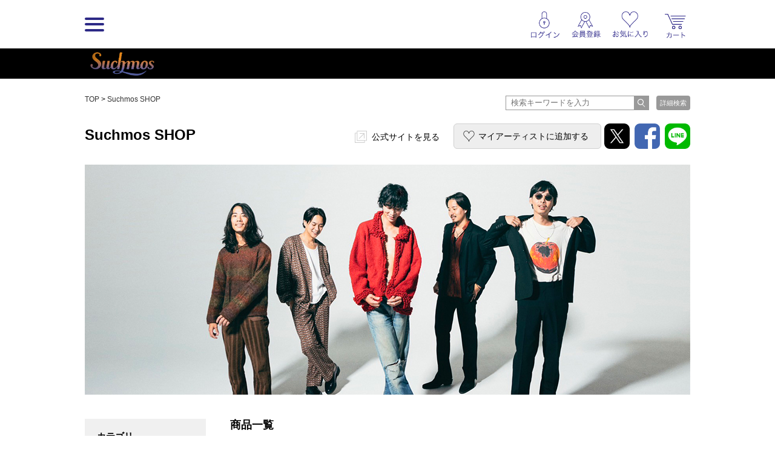

--- FILE ---
content_type: text/html; charset=UTF-8
request_url: https://spaceshowerstore.com/shop/020954?category_id=36&artist_id=115&order=3
body_size: 42541
content:

<!DOCTYPE html>
<html lang="jp">
<head prefix="og: http://ogp.me/ns# fb: http://ogp.me/ns/fb# article: http://ogp.me/ns/article#">
	<meta http-equiv="Content-Type" content="text/html; charset=UTF-8" />
	<meta http-equiv="Pragma" content="no-cache" />
	<meta http-equiv="Cache-Control" content="no-cache" />
	<meta http-equiv="Expires" content="Thu, 01 Dec 1994 16:00:00 GMT" />
	<meta name="format-detection" content="telephone=no" />

	
		<meta name="viewport" content="width=1100">
	

		
	
		
								
        
    
    
                        

    <!-- Google Tag Manager -->
<script>(function(w,d,s,l,i){w[l]=w[l]||[];w[l].push({'gtm.start':
new Date().getTime(),event:'gtm.js'});var f=d.getElementsByTagName(s)[0],
j=d.createElement(s),dl=l!='dataLayer'?'&l='+l:'';j.async=true;j.src=
'https://www.googletagmanager.com/gtm.js?id='+i+dl;f.parentNode.insertBefore(j,f);
})(window,document,'script','dataLayer','GTM-WPBQLGC');</script>
<!-- End Google Tag Manager -->


	

	<title>Suchmos SHOP（Suchmos SHOP） | SPACE SHOWER STORE（スペシャストア）</title>
	<meta name="description" content="Suchmos SHOP (SPACE SHOWER STORE （スペシャストア）)">
	<meta name="keywords" content="
    Suchmos 
SPACE SHOWER STORE, スペシャストア, スペースシャワーストア, SPACE SHOWER, スペースシャワー, SPACE SHOWER NETWORKS INC, スペースシャワーネットワーク, 通販, 通信販売, EC, ショッピング, ネット販売, 限定商品, アーティストグッズ, グッズ, 音楽, 映像">

	<link rel="apple-touch-icon-precomposed" href="/apple-touch-icon-precomposed.png"/>

	
		<link rel="stylesheet" href="/js/colorbox/colorbox.css?190212">

		<link rel="stylesheet" href="//d8ddc739458feb44ef072cf7bf26d866.cdnext.stream.ne.jp/css/style.css?20200326">
		<link rel="stylesheet" href="//d8ddc739458feb44ef072cf7bf26d866.cdnext.stream.ne.jp/css/owl.carousel.min.css">
		<link rel="stylesheet" href="//d8ddc739458feb44ef072cf7bf26d866.cdnext.stream.ne.jp/css/owl.theme.default.min.css">

					<link rel="stylesheet" href="//d8ddc739458feb44ef072cf7bf26d866.cdnext.stream.ne.jp/css/wide_layout.css?201705091900">
			
    

	<link rel="SHORTCUT ICON" href="/favicon.ico">
	<link rel="apple-touch-icon-precomposed" href="/apple-touch-icon.png">

	

	<meta name="copyright" content="Copyright SPACE SHOWER NETWORKS INC." />

	<meta name="facebook-domain-verification" content="vvaqgw8kt4izs1f4ui6efre182383x" />

	<!-- facebook -->
	<meta property="og:locale" content="ja_JP" />
	<meta property="og:type" content="article" />
	<meta property="og:url" content="https://spaceshowerstore.com/shop/020954" />
	<meta property="og:site_name" content="SPACE SHOWER STORE（スペシャストア）" />
	<meta property="og:description" content="Suchmos SHOP (SPACE SHOWER STORE （スペシャストア）)" />
	<meta property="og:image" content="https://spaceshowerstore.com/img/artist/scm_1000x380_2024.jpg?19022"/>
	<meta property="og:title" content="Suchmos SHOP（Suchmos SHOP） | SPACE SHOWER STORE（スペシャストア）" />
	<meta property="fb:app_id" content="1646216102160304" />
	<meta name="twitter:card" content="summary_large_image" />
	<meta name="twitter:site" content="@spaceshower_str" />
	<!-- //facebook -->

		<!-- for Paidy -->
			
			<script>
			(function() {
				function calcImageContainerHeight () {
					var imageContainer = document.querySelector('.paidy_lp_image_container');
					var conputedWidth = parseInt(document.defaultView.getComputedStyle(imageContainer, '').width, 10);
					var ratio = 370 / 970;
					imageContainer.style.height = conputedWidth * ratio + 'px'
				}
				calcImageContainerHeight()
				window.addEventListener( 'resize', function() {
					calcImageContainerHeight()
				})
			})()
			</script>
			
	<!-- //for Paidy -->
	</head>

<body id="shop" class=" ">

    <!-- Google Tag Manager (noscript) -->
<noscript><iframe src="https://www.googletagmanager.com/ns.html?id=GTM-WPBQLGC"
height="0" width="0" style="display:none;visibility:hidden"></iframe></noscript>
<!-- End Google Tag Manager (noscript) -->


    
        
    
    <a name="page_top" id="page_top"></a>
    <div id="wrapper">
        <div id="header">
            <div class="inner">
                <div class="menu-wrapper">
                                                

                <div class="logo-menu js-sp-scroll-fix menu_float">
                <h1 class="logo-hide"><a href="/"><img src="//d8ddc739458feb44ef072cf7bf26d866.cdnext.stream.ne.jp/images/common/logo.png" alt="SPACE SHOWER STORE"></a></h1>

                        <div id="menu">
                            <a href="javascript:void(0);" class="btn pc-view js-hover">
                                <div class="btn__bar--1 btn__bar"></div>
                                <div class="btn__bar--2 btn__bar"></div>
                                <div class="btn__bar--3 btn__bar"></div>
                            </a>
                            <a href="javascript:void(0);" class="btn sp-view js-click">
                                <div class="btn__bar--1 btn__bar"></div>
                                <div class="btn__bar--2 btn__bar"></div>
                                <div class="btn__bar--3 btn__bar"></div>
                            </a>
                            <div class="sp-view header__search-btn">
                                <a href="/search.php"><img src="//d8ddc739458feb44ef072cf7bf26d866.cdnext.stream.ne.jp/images/icons/search.png" alt="" width="19.5"></a>
                            </div>
                        </div>
                        <!-- /.menu -->
                    </div>
                    <!-- /.logo-menu -->
                </div>
                <!-- /.menu-wrapper -->


                                    <div class="header-sub-menu-wrapper">
                        <ul class="header-sub-menu">
			
		<li><a href="javascript:void(0);" class="js-show-login"><img src="//d8ddc739458feb44ef072cf7bf26d866.cdnext.stream.ne.jp/images/icons/login.png" alt="" width="37.5" class="icon--login"></a></li>
		<li><a href="javascript:void(0);" class="js-show-login" data-modalclass="register-modal"><img src="//d8ddc739458feb44ef072cf7bf26d866.cdnext.stream.ne.jp/images/icons/regist.png" alt="" width="40" class="icon--regist" ></a></li>
		<li><a href="javascript:void(0);" class="js-show-login"><img src="//d8ddc739458feb44ef072cf7bf26d866.cdnext.stream.ne.jp/images/icons/favorite.png" alt="" width="47" class="icon--favorite"></a></li>
	
	

	<li class="cart-list">
	   <a href="https://cart.spaceshowerstore.com/v2/ShoppingCart.aspx?ccode=SSNW" class="icon">
		   

			<div class="cart__info">
			   <div class="cart-item-cont__txt"></div>
			   <div class="cart-item-cont">
				   <div class="js-itemqty cart__qty"></div>
				   
			   </div>
		   </div>
	   </a>
	</li>
</ul>

                    </div>
                
            </div>
        </div>
        <!-- /#header -->

        <div class="menu_inner">
            <ul class="clearfix">
            

                <li>
                                            <h3 class="pc-view">カテゴリ</h3>
                                        <ul class="js-sp-accordion-body open menu__sub-menu">
                        <li><a href="/item_list.php">全商品</a></li>
                                                                        <li>
                            <a href="/item_list.php?category_id=3">グッズ</a>
                            
                        </li>
                                                                        <li>
                            <a href="/item_list.php?category_id=1">音楽</a>
                            
                        </li>
                                                                        <li>
                            <a href="/item_list.php?category_id=2">映像</a>
                            
                        </li>
                                                                        <li>
                            <a href="/item_list.php?category_id=4">書籍</a>
                            
                        </li>
                                            </ul>
                </li>

                <li>
                                            <h3 class="pc-view">一覧ページ</h3>
                    
                    <ul class="js-sp-accordion-body open menu__sub-menu">
                        <li><a href="/shop_list.php">SHOP一覧</a></li>
                        <li><a href="/artist_list.php">アーティスト一覧</a></li>
                        <li><a href="/special.php">特集/ピックアップ一覧</a></li>
                        <li><a href="/news_list.php">お知らせ一覧</a></li>
                        
                        
                    </ul>
                </li>

                <li class="menu-list--last">
                                            <h3 class="pc-view">ヘルプ</h3>
                    
                    <ul class="js-sp-accordion-body open menu__sub-menu">
                        <li><a href="/help/">ヘルプTOP</a></li>
                        <li><a href="/help/regist.php">会員登録について</a></li>
                        <li><a href="/help/order.php">ご注文方法について</a></li>
                        <li><a href="/help/payment.php">お支払い方法について</a></li>
                        <li><a href="/help/payment.php#souryou">送料について</a></li>
                        <li><a href="/help/delivery.php">お届け・配送について</a></li>
                        <li><a href="/help/cancel.php">キャンセル・返品・交換について</a></li>
                        <li><a href="/help/other.php">その他 ご注文について</a></li>
                        <li><a href="/inquiry/">お問い合わせ</a></li>
                        <li><a href="/help/requirements.php">サイトについて</a></li>
                    </ul>
                </li>
            </ul>

                    </div>

        
        <ul class="js-sub-menu sub-menu favorite-sub-menu">
            <li><a href="/mypage/item_list.php">マイアーティストの関連商品</a></li>
            <li><a href="/favorite_list.php" style="border-bottom: none;">お気に入り商品</a></li>
        </ul>


        <ul class="js-sub-menu sub-menu loing-sub-menu">
            
            <li class="pc-view"><a href="/mypage/">会員登録情報</a></li>
            <li class="sp-view"><a href="/mypage/profile.php">会員登録情報</a></li>
            <li><a href="https://cart.spaceshowerstore.com/v2/member/OrderList.aspx?ccode=SSNW" target="_blank">注文履歴・発送状況</a></li>
            <li><a href="/mypage/item_list.php">マイアーティストの関連商品</a></li>
            <li><a href="https://id.spaceshower.jp/artist/" target="_blank">マイアーティスト登録・編集</a></li>
            <li><a href="https://id.spaceshower.jp/mailmagazine/" target="_blank">メルマガ登録状況</a></li>
            <li><a href="/ssid_logout.php" class="no-arrow">ログアウト</a></li>
        </ul>
        

        <div id="contents">
            
    <div id="shop_ttl" style="background-color: #000000;">
        <h2 ><a href="/shop/020954">
                        	<img src="//d8ddc739458feb44ef072cf7bf26d866.cdnext.stream.ne.jp/img/artist/scm2025_Clear_resize.png" alt="Suchmos SHOP" height="40px">
                    </a></h2>
    </div>


	
	

<div class="inner clearfix ">
	
		<div class="row pan-search-box">
			<p id="pan" class="grid-8">
				
      <a href="/">TOP</a> &gt; 
      <a href="/shop/020954">Suchmos SHOP</a>

		    </p>

		    <div class="search-wrapper grid-4">
	<div class="input-wrapper">
		<form action="/item_list.php" method="get" class="header-search-form">
			<input type="text" placeholder="検索キーワードを入力" class="input-text" name="keyword" value="">
			<input type="submit" class="submit-btn" value="">
		</form>
	</div>

	<a href="/search.php" class="search-submit">詳細検索</a>	
</div>
<!-- /.search-wrapper -->
	    </div>
    

	
    
    <header class="artist-header">
    	<div class="inner row">
			<h2 class="shop-title grid-4">Suchmos SHOP</h2>
			<div class="artist-header__menu grid-8">
				<a href="https://www.suchmos.com" class="link--blank" target="_blank">公式サイトを見る</a>
                
                                        
    <a href="javascript:void(0);" class="btn--myartist js-show-login">マイアーティストに追加<span>する</span></a>
                
                <div id="sns" class="title-sns">
    <div class="addthis_toolbox addthis_default_style">
        <ul class="addthis_list">
            <li><a href="http://twitter.com/share?url=https%3A%2F%2Fspaceshowerstore.com%2Fshop%2F020954&text=%E3%80%90Suchmos%20SHOP%E3%80%91SPACE%20SHOWER%20STORE%20%23%E3%82%B9%E3%83%9A%E3%82%B7%E3%83%A3%E3%82%B9%E3%83%88%E3%82%A2%0A" target="_blank"><img src="//d8ddc739458feb44ef072cf7bf26d866.cdnext.stream.ne.jp/images/btn_x.png"></a></li>
            <li><a class="addthis_button_facebook"><img src="//d8ddc739458feb44ef072cf7bf26d866.cdnext.stream.ne.jp/images/btn_fb.png?190212"></a></li>
            <li><a href="https://timeline.line.me/social-plugin/share?url=https%3A%2F%2Fspaceshowerstore.com%2Fshop%2F020954" target="_blank"><img src="//d8ddc739458feb44ef072cf7bf26d866.cdnext.stream.ne.jp/images/btn_li.png?190212"></a></li>
        </ul>
    </div>
    <script type="text/javascript">
        
        var addthis_config = {
            "data_track_clickback":true,
            ui_cobrand: "SPACE SHOWER STORE",
        };

        var addthis_share = {
            templates: {
                twitter: '{{title}} {{url}}'
            }
        }

        var addthis_localize = {
            share_caption: "共有先を選択",
            email_caption: "この記事のURLをメールする",
            email: "メールを送る",
            favorites: "お気入り登録",
            more: "もっと見る→"
        };
        
    </script>
    <script type="text/javascript" src="//s7.addthis.com/js/250/addthis_widget.js#pubid=blsy"></script>
</div>			</div>
		</div>
    </header>
    
    <div class="main-visual">
    	
        		    <div id="visual">
		    	<p><img src="//d8ddc739458feb44ef072cf7bf26d866.cdnext.stream.ne.jp/img/artist/scm_1000x380_2024.jpg" width="100%"></p>
		    </div>
           		
    </div>

    <div class="artist-info js-blank-link-force"></div>


    <div id="side" class="">
    	
	



<ul class="cat side__cat">
	<li><h3>カテゴリ</h3></li>
	<li><a href="/shop/020954">すべて<span class="side__cat__total-count"></span></a></li>
						<li>
			<a href="/shop/020954?category_id=3&artist_id=115">グッズ (<span class="side__cat__count">126</span>)</a>
			<ul class="side__cat__child">
												<li><a href="/shop/020954?category_id=89&artist_id=115">ソックス (8)</a></li>
												<li><a href="/shop/020954?category_id=92&artist_id=115">コインケース (5)</a></li>
												<li><a href="/shop/020954?category_id=85&artist_id=115">ポーチ (3)</a></li>
												<li><a href="/shop/020954?category_id=91&artist_id=115">ポスター (3)</a></li>
												<li><a href="/shop/020954?category_id=31&artist_id=115">Tシャツ (47)</a></li>
												<li><a href="/shop/020954?category_id=96&artist_id=115">キッチンウェア (1)</a></li>
												<li><a href="/shop/020954?category_id=87&artist_id=115">パスケース (1)</a></li>
												<li><a href="/shop/020954?category_id=33&artist_id=115">タオル (19)</a></li>
												<li><a href="/shop/020954?category_id=35&artist_id=115">パーカー (8)</a></li>
												<li><a href="/shop/020954?category_id=32&artist_id=115">バッグ (11)</a></li>
												<li><a href="/shop/020954?category_id=36&artist_id=115">バッジ (2)</a></li>
												<li><a href="/shop/020954?category_id=39&artist_id=115">キャップ (3)</a></li>
												<li><a href="/shop/020954?category_id=38&artist_id=115">セット (1)</a></li>
												<li><a href="/shop/020954?category_id=302&artist_id=115">キーホルダー (5)</a></li>
												<li><a href="/shop/020954?category_id=301&artist_id=115">ステッカー (1)</a></li>
												<li><a href="/shop/020954?category_id=34&artist_id=115">その他 (9)</a></li>
							</ul>
		</li>
	</ul>

<div class="price-form-wrapper">
	<h2 class="price-form__title">価格</h2>
	
	<form action="/shop/020954" method="get" class="price-form js-price-form">
					
												<input type="hidden" name="artist_id" value="115">
							
			<input type="hidden" name="ss_artist_code" value="020954">
					
			
			<input type="hidden" name="category_id" value="36">
					
			
			<input type="hidden" name="artist_id" value="115">
					
			
			<input type="hidden" name="order" value="3">
				<div>
			<input type="text" name="min_price" value="" maxlength="8"><span class="small">円</span>
			<span class="gray">〜</span>
			<input type="text" name="max_price" value="" maxlength="8" ><span class="small">円</span>
		</div>
		
		<div class="align-center price-form__btns">
			<input type="reset" value="クリア">
			<input type="submit" value="価格で絞り込む">
		</div>
	</form>
</div>
<!-- /.price-form-wrapper -->

	        <ul class="src">
	            <li><a href="/shop_list.php" class="no-arrow">ショップから探す</a>
	                <ul style="display:none">
	                    <li><a href="/item_list.php">SPACE SHOWER MUSIC</a></li>
	                    	                    <li><a href="/">yahyel SHOP</a></li>
	                    	                    <li><a href="/"></a></li>
	                    	                    <li><a href="/">AAAMYYY SHOP</a></li>
	                    	                    <li><a href="/">神聖かまってちゃん</a></li>
	                    	                    <li><a href="/"></a></li>
	                    	                    <li><a href="/"></a></li>
	                    	                    <li><a href="/"></a></li>
	                    	                    <li><a href="/"></a></li>
	                    	                    <li><a href="/"></a></li>
	                    	                    <li><a href="/">Suchmos SHOP</a></li>
	                    	                    <li><a href="/">MONO NO AWARE SHOP</a></li>
	                    	                    <li><a href="/">Juice=Juice SUMMER Party OFFICIAL GOODS</a></li>
	                    	                    <li><a href="/">FCO. SHOP</a></li>
	                    	                    <li><a href="/">漢 Kitchen SHOP</a></li>
	                    	                    <li><a href="/">SAIHATE SHOP</a></li>
	                    	                    <li><a href="/">Hedigan's SHOP</a></li>
	                    	                    <li><a href="/">YRFW SHOP</a></li>
	                    	                    <li><a href="/">ハンバート ハンバート SHOP</a></li>
	                    	                    <li><a href="/"></a></li>
	                    	                    <li><a href="/"></a></li>
	                    	                    <li><a href="/"></a></li>
	                    	                    <li><a href="/"></a></li>
	                    	                    <li><a href="/"></a></li>
	                    	                    <li><a href="/"></a></li>
	                    	                    <li><a href="/"></a></li>
	                    	                    <li><a href="/"></a></li>
	                    	                    <li><a href="/"></a></li>
	                    	                    <li><a href="/"></a></li>
	                    	                    <li><a href="/">七尾旅人 SHOP</a></li>
	                    	                    <li><a href="/"></a></li>
	                    	                    <li><a href="/">never young beach SHOP</a></li>
	                    	                    <li><a href="/"></a></li>
	                    	                    <li><a href="/"></a></li>
	                    	                    <li><a href="/">Mirage Collective SHOP</a></li>
	                    	                    <li><a href="/">Fire EX. (滅火器) SHOP</a></li>
	                    	                    <li><a href="/"></a></li>
	                    	                    <li><a href="/"></a></li>
	                    	                    <li><a href="/"></a></li>
	                    	                    <li><a href="/">吉田類の酒場放浪記 SOUNDTRACK SHOP</a></li>
	                    	                    <li><a href="/">アルカラ SHOP</a></li>
	                    	                    <li><a href="/">眞名子新 SHOP</a></li>
	                    	                    <li><a href="/"></a></li>
	                    	                    <li><a href="/"></a></li>
	                    	                    <li><a href="/">STUTS SHOP</a></li>
	                    	                    <li><a href="/"></a></li>
	                    	                    <li><a href="/"></a></li>
	                    	                    <li><a href="/">SABANNAMAN SHOP</a></li>
	                    	                    <li><a href="/">HAWAIIAN6 SHOP</a></li>
	                    	                    <li><a href="/"></a></li>
	                    	                    <li><a href="/">Migimimi sleep tight SHOP</a></li>
	                    	                    <li><a href="/">MACHINE RECORDS SHOP</a></li>
	                    	                    <li><a href="/">locofrank SHOP</a></li>
	                    	                    <li><a href="/"></a></li>
	                    	                    <li><a href="/">IKKI NOT DEAD SHOP</a></li>
	                    	                    <li><a href="/">UEKUSA WATARU SHOP</a></li>
	                    	                    <li><a href="/"></a></li>
	                    	                    <li><a href="/">TOKYO No.1 SOUL SET SHOP</a></li>
	                    	                    <li><a href="/">YUGO. SHOP</a></li>
	                    	                    <li><a href="/">CONNECTION SHOP</a></li>
	                    	                    <li><a href="/"></a></li>
	                    	                    <li><a href="/"></a></li>
	                    	                    <li><a href="/"></a></li>
	                    	                    <li><a href="/">イナズマデリバリー SHOP</a></li>
	                    	                    <li><a href="/">古川本舗 SHOP</a></li>
	                    	                    <li><a href="/">ALPACAS SHOP</a></li>
	                    	                    <li><a href="/">SISTERJET SHOP</a></li>
	                    	                    <li><a href="/">claquepot</a></li>
	                    	                    <li><a href="/">フラワーカンパニーズ</a></li>
	                    	                    <li><a href="/"></a></li>
	                    	                    <li><a href="/">JOÃO GILBERTO</a></li>
	                    	                    <li><a href="/"></a></li>
	                    	                    <li><a href="/"></a></li>
	                    	                    <li><a href="/"></a></li>
	                    	                    <li><a href="/"></a></li>
	                    	                    <li><a href="/">WEDNESDAY SHOP</a></li>
	                    	                    <li><a href="/">王舟 SHOP</a></li>
	                    	                    <li><a href="/">キャラメルペッパーズ SHOP</a></li>
	                    	                    <li><a href="/">ニコラス・エドワーズ SHOP</a></li>
	                    	                    <li><a href="/"></a></li>
	                    	                    <li><a href="/">Bug Holic SHOP</a></li>
	                    	                    <li><a href="/">Kohei Shimizu SHOP</a></li>
	                    	                    <li><a href="/">TAIKING SHOP</a></li>
	                    	                    <li><a href="/">Tempalay SHOP</a></li>
	                    	                    <li><a href="/">androp SHOP</a></li>
	                    	                    <li><a href="/">felicity store</a></li>
	                    	                    <li><a href="/">犬神サアカス團 SHOP</a></li>
	                    	                    <li><a href="/">AISHA SHOP</a></li>
	                    	                    <li><a href="/">ベッド・インのタレントショップ</a></li>
	                    	                    <li><a href="/"></a></li>
	                    	                    <li><a href="/"></a></li>
	                    	                    <li><a href="/"></a></li>
	                    	                    <li><a href="/"></a></li>
	                    	                    <li><a href="/">Age Factory SHOP</a></li>
	                    	                    <li><a href="/">Sound Schedule SHOP</a></li>
	                    	                    <li><a href="/">メガマソ SHOP</a></li>
	                    	                    <li><a href="/"></a></li>
	                    	                    <li><a href="/"></a></li>
	                    	                    <li><a href="/"></a></li>
	                    	                    <li><a href="/"></a></li>
	                    	                </ul>
	            </li>

	            <li><a href="/artist_list.php" class="no-arrow">アーティスト/著者から探す</a></li>

	            <li><a href="/special.php" class="no-arrow">特集/ピックアップから探す</a></li>

	            <li>
	            	<a href="javascript:void(0);" class="js-accordion-title">商品カテゴリーから探す</a>

	            	<div class="js-accordion-body sub-cat-list-wrapper">
	            		<ul class="">
	            				            				<li>
	            					<a href="/item_list.php?category_id=3">グッズ</a>

	            					<ul class="side__cat__child">
		            							            						<li><a href="/item_list.php?category_id=87">パスケース</a></li>
		            							            						<li><a href="/item_list.php?category_id=86">ミラー</a></li>
		            							            						<li><a href="/item_list.php?category_id=52">ロングTシャツ</a></li>
		            							            						<li><a href="/item_list.php?category_id=53">スカーフ</a></li>
		            							            						<li><a href="/item_list.php?category_id=92">コインケース</a></li>
		            							            						<li><a href="/item_list.php?category_id=49">アクセサリー</a></li>
		            							            						<li><a href="/item_list.php?category_id=96">キッチンウェア</a></li>
		            							            						<li><a href="/item_list.php?category_id=85">ポーチ</a></li>
		            							            						<li><a href="/item_list.php?category_id=303">アクリルスタンド</a></li>
		            							            						<li><a href="/item_list.php?category_id=91">ポスター</a></li>
		            							            						<li><a href="/item_list.php?category_id=998">サングラス</a></li>
		            							            						<li><a href="/item_list.php?category_id=89">ソックス</a></li>
		            							            						<li><a href="/item_list.php?category_id=31">Tシャツ</a></li>
		            							            						<li><a href="/item_list.php?category_id=111">カレンダー</a></li>
		            							            						<li><a href="/item_list.php?category_id=18">マスク</a></li>
		            							            						<li><a href="/item_list.php?category_id=33">タオル</a></li>
		            							            						<li><a href="/item_list.php?category_id=51">ジャケット</a></li>
		            							            						<li><a href="/item_list.php?category_id=50">シャツ</a></li>
		            							            						<li><a href="/item_list.php?category_id=35">パーカー</a></li>
		            							            						<li><a href="/item_list.php?category_id=32">バッグ</a></li>
		            							            						<li><a href="/item_list.php?category_id=44">トレーナー</a></li>
		            							            						<li><a href="/item_list.php?category_id=36">バッジ</a></li>
		            							            						<li><a href="/item_list.php?category_id=37">ラバーバンド</a></li>
		            							            						<li><a href="/item_list.php?category_id=39">キャップ</a></li>
		            							            						<li><a href="/item_list.php?category_id=38">セット</a></li>
		            							            						<li><a href="/item_list.php?category_id=302">キーホルダー</a></li>
		            							            						<li><a href="/item_list.php?category_id=301">ステッカー</a></li>
		            							            						<li><a href="/item_list.php?category_id=55">ポストカード・生写真</a></li>
		            							            						<li><a href="/item_list.php?category_id=48">ステーショナリー</a></li>
		            							            						<li><a href="/item_list.php?category_id=46">ニット帽</a></li>
		            							            						<li><a href="/item_list.php?category_id=40">スマホケース</a></li>
		            							            						<li><a href="/item_list.php?category_id=23">ブレスレット</a></li>
		            							            						<li><a href="/item_list.php?category_id=34">その他</a></li>
		            							            						<li><a href="/item_list.php?category_id=201">ベルト</a></li>
		            							            						<li><a href="/item_list.php?category_id=60">バンダナ</a></li>
		            							            						<li><a href="/item_list.php?category_id=69">ランダムグッズ</a></li>
		            							            				</ul>
	            				</li>
	            				            				<li>
	            					<a href="/item_list.php?category_id=1">音楽</a>

	            					<ul class="side__cat__child">
		            							            						<li><a href="/item_list.php?category_id=99">カセットテープ</a></li>
		            							            						<li><a href="/item_list.php?category_id=59">CD-R</a></li>
		            							            						<li><a href="/item_list.php?category_id=10">CD</a></li>
		            							            						<li><a href="/item_list.php?category_id=11">CDS</a></li>
		            							            						<li><a href="/item_list.php?category_id=12">CD+DVD</a></li>
		            							            						<li><a href="/item_list.php?category_id=13">レコード</a></li>
		            							            						<li><a href="/item_list.php?category_id=14">セット</a></li>
		            							            						<li><a href="/item_list.php?category_id=30">USB</a></li>
		            							            						<li><a href="/item_list.php?category_id=300">CD+Blu-ray</a></li>
		            							            				</ul>
	            				</li>
	            				            				<li>
	            					<a href="/item_list.php?category_id=2">映像</a>

	            					<ul class="side__cat__child">
		            							            						<li><a href="/item_list.php?category_id=21">DVD</a></li>
		            							            						<li><a href="/item_list.php?category_id=22">Blu-ray Disc</a></li>
		            							            				</ul>
	            				</li>
	            				            				<li>
	            					<a href="/item_list.php?category_id=4">書籍</a>

	            					<ul class="side__cat__child">
		            							            						<li><a href="/item_list.php?category_id=101">パンフレット</a></li>
		            							            						<li><a href="/item_list.php?category_id=41">本</a></li>
		            							            				</ul>
	            				</li>
	            				            		</ul>
	            	</div>
	            </li>

	            <li>
	            	<a href="javascript:void(0);" class="js-accordion-title">限定商品から探す</a>

					<ul class="js-accordion-body sub-cat-list-wrapper">
	            		            		<li><a href="/item_list.php?limit=1">当店限定</a></li>
	            		            		<li><a href="/item_list.php?limit=3">初回限定</a></li>
	            		            		<li><a href="/item_list.php?limit=4">期間限定</a></li>
	            		            		<li><a href="/item_list.php?limit=5">数量限定</a></li>
	            		            		<li><a href="/item_list.php?limit=2">予約商品</a></li>
	            		            	</ul>

				
	            
	            <li>
	            	<a href="javascript:void(0);" class="js-accordion-title">価格帯から探す</a>

	            	<div class="js-accordion-body sub-cat-list-wrapper">
	            		<ul>
		            		<li><a href="/item_list.php?min_price=500&max_price=999">¥500 〜 ¥999</a></li>
		            		<li><a href="/item_list.php?min_price=1000&max_price=1999">¥1,000 〜 ¥1,999</a></li>
		            		<li><a href="/item_list.php?min_price=2000&max_price=2999">¥2,000 〜 ¥2,999</a></li>
		            		<li><a href="/item_list.php?min_price=3000&max_price=3999">¥3,000 〜 ¥3,999</a></li>
		            		<li><a href="/item_list.php?min_price=4000&max_price=4999">¥4,000 〜 ¥4,999</a></li>
		            		<li><a href="/item_list.php?min_price=5000">¥5,000 〜 </a></li>
		            	</ul>
	            	</div>
	            </li>
	        </ul>

			<div id="banner" class="js-blank-link-force">
				<div class="mb-20">
					<p><a href="/help/"><img src="//d8ddc739458feb44ef072cf7bf26d866.cdnext.stream.ne.jp/images/banners/howto.png" alt="ご利用方法について"></a></p>
				</div>


				
			</div>
        
    </div>

    <div id="main" class="">
    	
    
   
    <div id="item" class="artist-item-list">
        <div class="section-header">
        	<h3>商品一覧</h3>
        	
			
	


<div class="cat_btn">
	<div class="cat_btn__item">
					<a href="/shop/020954?category_id=36&artist_id=115&order=3&type=0">在庫商品＋予約商品</a>
		
		<div class="cat__sub-menu">
												<span class="current">在庫商品 + 予約商品</span>
								<br>												<a href="/shop/020954?category_id=36&artist_id=115&order=3&type=1">在庫商品</a>
								<br>												<a href="/shop/020954?category_id=36&artist_id=115&order=3&type=2">予約商品</a>
													</div>
	</div>

	<div class="cat_btn__item">
					<a href="/shop/020954?category_id=36&artist_id=115&order=3&stock=0">在庫なしも含む</a>
				
		<div class="cat__sub-menu">
			
												<span class="current">在庫なしも含む</span>
								<br>												<a href="/shop/020954?category_id=36&artist_id=115&order=3&stock=1">在庫あり</a>
													</div>
	</div>


		<div class="cat_btn__item">
					<a href="/shop/020954?category_id=36&artist_id=115&order=3">価格(高い順)</a>
				

		<div class="cat__sub-menu">
												<a href="/shop/020954?category_id=36&artist_id=115&order=0">発売日(新しい順)</a>
								<br>												<a href="/shop/020954?category_id=36&artist_id=115&order=1">発売日(古い順)</a>
								<br>												<a href="/shop/020954?category_id=36&artist_id=115&order=2">価格(安い順)</a>
								<br>												<span class="current">価格(高い順)</span>
													</div>
	</div>
	
		<div class="cat_btn__item">
				<a href="/shop/020954?category_id=36&artist_id=115&order=3&count=0">24件</a>

		<div class="cat__sub-menu">
									<span class="current">24件</span>
						<br>									<a href="?category_id=36&artist_id=115&order=3&count=1">36件</a>
						<br>									<a href="?category_id=36&artist_id=115&order=3&count=2">48件</a>
						<br>									<a href="?category_id=36&artist_id=115&order=3&count=3">60件</a>
										</div>
	</div>
	</div>




        	<div class="section-header__sub">
        		対象商品 <span class="large strong">2</span>件
        	</div>
        </div>
        
        <div class="artist-item-list__meta">
        	
        </div>
        <!-- /.aritist-item-list__meta -->

        <ul class="item_list clearfix  ">
    <li>
        
      	            
		
        <a href="/detail.php?goods_id=2726">
            <div class="thum">
                                    <img src="//d8ddc739458feb44ef072cf7bf26d866.cdnext.stream.ne.jp/img/goods/thumbs/602e2625b7334.jpg" alt="" class="ovr">
                
                                    <div class="sold-out">SOLD OUT</div>
                            </div>

            <p class="cat">
                										                    
                    
                                    
            </p>

            <h4>Suchmos</h4>


            <div class="text pc-view">ピンズ　5個セット</div>
            <div class="text sp-view">

                
                                    ピンズ　5個セット
                
            </div>

            
            
                            <p class="prc"><strong>&yen;2,000</strong> (税込)</p>
            
        </a>
    </li>
    <li>
        
      	            
		
        <a href="/detail.php?goods_id=2725">
            <div class="thum">
                                    <img src="//d8ddc739458feb44ef072cf7bf26d866.cdnext.stream.ne.jp/img/goods/thumbs/602e25ca847f2.jpg" alt="" class="ovr">
                
                                    <div class="sold-out">SOLD OUT</div>
                            </div>

            <p class="cat">
                										                    
                    
                                    
            </p>

            <h4>Suchmos</h4>


            <div class="text pc-view">ピンバッジ</div>
            <div class="text sp-view">

                
                                    ピンバッジ
                
            </div>

            
            
                            <p class="prc"><strong>&yen;500</strong> (税込)</p>
            
        </a>
    </li>
</ul>
        
                
        
    </div>
	<!-- /.artist-item-list -->

    
    

    </div>

    <p class="upper"><a href="#page_top">GO TO TOP</a></p>
</div>


                    </div>
    </div>

    <div id="footer">
		

        <div class="inner">
			<div class="row footer-row">
				
				<div class="footer-column pc-view">
					<ul>
						<li><a href="/help/">ヘルプ</a></li>
						<li><a href="/help/regist.php">会員登録について</a></li>
<li><a href="/help/order.php">ご注文方法について</a></li>
<li><a href="/help/payment.php">お支払い方法について</a></li>
<li><a href="/help/payment.php#souryou">送料について</a></li>
<li><a href="/help/delivery.php">お届け・配送について</a></li>
<li><a href="/help/cancel.php">キャンセル・返品・交換について</a></li>
<li><a href="/help/other.php">その他 ご注文について</a></li>                        <li><a href="/inquiry/">お問い合わせ</a></li>
						<li><a href="/help/requirements.php">サイトについて</a></li>
					</ul>
				</div>

				<div class="footer-column pc-view">
					<ul>
						<li><a href="/shop_list.php">SHOP一覧</a></li>
						<li><a href="/artist_list.php">アーティスト一覧</a></li>
						<li><a href="/special.php">特集/ピックアップ一覧</a></li>
						<li class="pc-view"><a href="/news_list.php">お知らせ一覧</a></li>
					</ul>
				</div>

				<div class="footer-column last-item pc-view">
					<ul>
                        						    <li><a href="https://skiyaki.com/" target="_blank">会社情報</a></li>
                            <li><a href="/info/privacypolicy.php">プライバシーポリシー</a></li>
                        						<li><a href="/help/kiyaku.php">利用規約</a></li>
						<li><a href="/info/tokusho.php">特定商取引法に基づく表示</a></li>
					</ul>
				</div>
				

				
			</div>

            <div class="meta">
                <p><a href="http://www.spaceshower.net/" class="logo" target="_blank">SPACE SHOWER</a></p>
                <p class="copy">Copyright <span class="x-large vam">&copy;</span> <a href="http://www.spaceshower.net/" target="_blank">SPACE SHOWER NETWORKS INC.</a> All rights reserved.</p>
            </div>
        </div>
    </div>
	<!-- /#footer -->

	<div class="hide">
		<div class="login-modal" id="login-modal">
			<div class="logo"><img src="//d8ddc739458feb44ef072cf7bf26d866.cdnext.stream.ne.jp/images/common/id_logo.png" alt=""></div>

			<div class="login-modal__desc pc-view">
				SPACE SHOWER STOREをご利用いただくには、<br>
				SPACE SHOWER IDが必要です。
			</div>

			<div class="login-modal__desc sp-view">
				SPACE SHOWER STOREを<br>
				ご利用いただくには、<br>
				SPACE SHOWER IDが必要です。
			</div>

			<div class="align-center login-modal__btn">
				<a href="https://id.spaceshower.jp/signup/?rl=jjADQI8oSsVp%2BhhtxL6vmJd3cGOPYkeRgI%2BBcsJ5Tt0%3D" class="btn--positive btn--register">新規ID登録 ＆ ログインページへ</a>
				<a href="/login.php?url=%2Fshop%2F020954%3Fcategory_id%3D36%26artist_id%3D115%26order%3D3" class="btn--positive btn--login">新規ID登録 ＆ ログインページへ</a>
			</div>

			<div class="small login-modal__notice">※SPACE SHOWER IDサイトへ移動します。</div>
		</div>
	</div>

    

    
        <script src="//ajax.googleapis.com/ajax/libs/jquery/1.9.1/jquery.min.js"></script>
        <script src="//d8ddc739458feb44ef072cf7bf26d866.cdnext.stream.ne.jp/js/plugins.js?"></script>
        <script src="//d8ddc739458feb44ef072cf7bf26d866.cdnext.stream.ne.jp/js/common.js?20150903"></script>

        <script src="//d8ddc739458feb44ef072cf7bf26d866.cdnext.stream.ne.jp/js/itemtotal.js?20160912"></script>
        <script>
            APP.set_cart_info('https://cart.spaceshowerstore.com/', 'SSNW');
        </script>
    

    
                    <script src="//d8ddc739458feb44ef072cf7bf26d866.cdnext.stream.ne.jp/js/script.js?20161107"></script>
        
        
    

    



</body>
</html>
